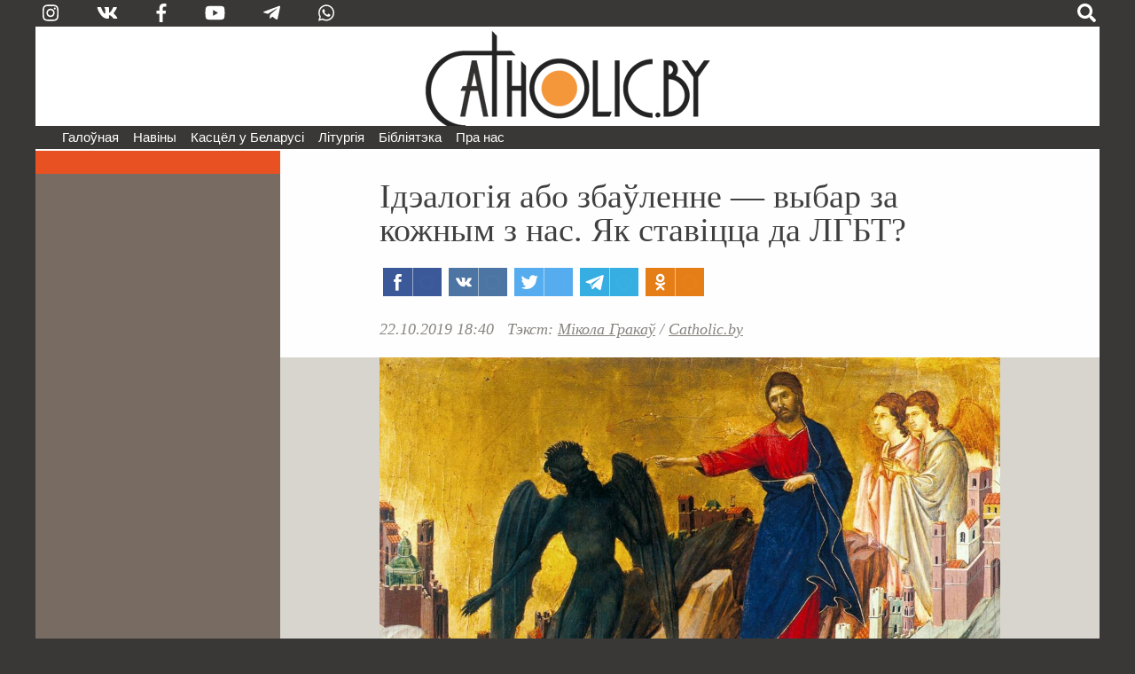

--- FILE ---
content_type: text/html; charset=utf-8
request_url: https://catholic.by/3/pub/auth/10576-idealogiya-abo-zba-lenne-vybar-za-kozhnym-z-nas
body_size: 55343
content:

<!DOCTYPE html>
<html lang="be-by" dir="ltr">
<head>
	<meta name="viewport" content="width=device-width, initial-scale=0.95, maximum-scale=3.0, user-scalable=yes">
	<meta name="HandheldFriendly" content="true" />
	<meta name="MobileOptimized" content="width" />
	<meta name="apple-mobile-web-app-capable" content="YES" />

	<link rel="apple-touch-icon" sizes="57x57" href="/3/templates/catholic/img/icons/icon-57.png" />
	<link rel="apple-touch-icon" sizes="60x60" href="/3/templates/catholic/img/icons/icon-60.png" />
	<link rel="apple-touch-icon" sizes="72x72" href="/3/templates/catholic/img/icons/icon-72.png" />
	<link rel="apple-touch-icon" sizes="76x76" href="/3/templates/catholic/img/icons/icon-76.png" />
	<link rel="apple-touch-icon" sizes="114x114" href="/3/templates/catholic/img/icons/icon-114.png" />
	<link rel="apple-touch-icon" sizes="120x120" href="/3/templates/catholic/img/icons/icon-120.png" />
	<link rel="apple-touch-icon" sizes="144x144" href="/3/templates/catholic/img/icons/icon-144.png" />
	<link rel="apple-touch-icon" sizes="152x152" href="/3/templates/catholic/img/icons/icon-152.png" />
	<link rel="icon" type="image/png" sizes="32x32" href="/3/templates/catholic/img/icons/icon-32.png" />
	<link rel="icon" type="image/png" sizes="96x96" href="/3/templates/catholic/img/icons/icon-96.png" />
	<link rel="icon" type="image/png" sizes="128x128" href="/3/templates/catholic/img/icons/icon-128.png" />
	<link rel="icon" type="image/png" sizes="196x196" href="/3/templates/catholic/img/icons/icon-196.png" />

		
	<meta charset="utf-8" />
	<base href="https://catholic.by/3/pub/auth/10576-idealogiya-abo-zba-lenne-vybar-za-kozhnym-z-nas" />
	<meta name="keywords" content="Касцел Царква каталіцтва святыя святыні храмы санктуарыі навіны Ватыкан дыяцэзіі" />
	<meta name="vk:title" content="Ідэалогія або збаўленне — выбар за кожным з нас. Як ставіцца да ЛГБТ?" />
	<meta name="vk:description" content="Шляхам Касцёла з’яўляецца чалавек, казаў святы Ян Павел ІІ, успамін якога адзначаецца 22 кастрычніка. Таму Касцёл сёння, як і ў мінулыя часы, рашуча выступае супраць кожнай ідэалогіі, якая імкнецца знішчыць чалавека або нейкім чынам яму пашкодзіць." />
	<meta name="vk:image" content="https://catholic.by/3/images/news/2019/10/2019-10-22-temptation-duccio.jpg" />
	<meta name="twitter:title" content="Ідэалогія або збаўленне — выбар за кожным з нас. Як ставіцца да ЛГБТ?" />
	<meta name="twitter:description" content="Шляхам Касцёла з’яўляецца чалавек, казаў святы Ян Павел ІІ, успамін якога адзначаецца 22 кастрычніка. Таму Касцёл сёння, як і ў мінулыя часы, рашуча выступае супраць кожнай ідэалогіі, якая імкнецца знішчыць чалавека або нейкім чынам яму пашкодзіць." />
	<meta name="twitter:image" content="https://catholic.by/3/images/news/2019/10/2019-10-22-temptation-duccio.jpg" />
	<meta property="og:title" content="Ідэалогія або збаўленне — выбар за кожным з нас. Як ставіцца да ЛГБТ?" />
	<meta property="og:description" content="Шляхам Касцёла з’яўляецца чалавек, казаў святы Ян Павел ІІ, успамін якога адзначаецца 22 кастрычніка. Таму Касцёл сёння, як і ў мінулыя часы, рашуча выступае супраць кожнай ідэалогіі, якая імкнецца знішчыць чалавека або нейкім чынам яму пашкодзіць." />
	<meta property="og:image" content="https://catholic.by/3/images/news/2019/10/2019-10-22-temptation-duccio.jpg" />
	<meta property="og:type" content="article" />
	<meta name="description" content="Шляхам Касцёла з’яўляецца чалавек, казаў святы Ян Павел ІІ, успамін якога адзначаецца 22 кастрычніка. Таму Касцёл сёння, як і ў мінулыя часы, рашуча выступае супраць кожнай ідэалогіі, якая імкнецца знішчыць чалавека або нейкім чынам яму пашкодзіць." />
	<meta name="generator" content="jo-ho-ho" />
	<title>Catholic.by - Ідэалогія або збаўленне — выбар за кожным з нас. Як ставіцца да ЛГБТ?</title>
	<link href="/3/templates/catholic/favicon.ico" rel="shortcut icon" type="image/vnd.microsoft.icon" />
	<link href="/3/templates/catholic/css/all-styles19.css" rel="stylesheet" />
	<link href="/3/templates/catholic/css/sp-styles18.css" rel="stylesheet" />
	<link href="/3/templates/catholic/css/scrollprogress.css" rel="stylesheet" media="screen" />
	<link href="/3/templates/catholic/css/print.css" rel="stylesheet" media="print" />
	<link href="/3/media/jui/css/chosen.css?fff0ee3919c94ae5e7c702d09ae783b5" rel="stylesheet" />
	<link href="/3/media/com_finder/css/finder.css?fff0ee3919c94ae5e7c702d09ae783b5" rel="stylesheet" />
	<script type="application/json" class="joomla-script-options new">{"csrf.token":"859558ba3c88bfaabd10269e13342d57","system.paths":{"root":"\/3","base":"\/3"}}</script>
	<script src="https://ajax.googleapis.com/ajax/libs/jquery/2.2.4/jquery.min.js"></script>
	<script src="/3/templates/catholic/js/bootstrap.js"></script>
	<script src="/3/templates/catholic/js/scrollprogress.js"></script>
	<script src="/3/templates/catholic/js/scrollup.js"></script>
	<script src="https://use.fontawesome.com/releases/v5.0.8/js/all.js"></script>
	<script src="/3/media/jui/js/chosen.jquery.min.js?fff0ee3919c94ae5e7c702d09ae783b5"></script>
	<script src="/3/media/jui/js/jquery.autocomplete.min.js?fff0ee3919c94ae5e7c702d09ae783b5"></script>
	<script>

	jQuery(function ($) {
		initChosen();
		$("body").on("subform-row-add", initChosen);

		function initChosen(event, container)
		{
			container = container || document;
			$(container).find(".advancedSelect").chosen({"disable_search_threshold":10,"search_contains":true,"allow_single_deselect":true,"placeholder_text_multiple":"Type or select some options","placeholder_text_single":"\u0410\u0431\u044f\u0440\u044b\u0446\u0435 \u043e\u043f\u0446\u044b\u044e","no_results_text":"\u041d\u044f\u043c\u0430 \u0432\u044b\u043d\u0456\u043a\u0430\u045e"});
		}
	});
	
jQuery(document).ready(function() {
	var value, searchword = jQuery('#mod-finder-searchword109');

		// Get the current value.
		value = searchword.val();

		// If the current value equals the default value, clear it.
		searchword.on('focus', function ()
		{
			var el = jQuery(this);

			if (el.val() === 'Пошук  .  .  .  .  .  .  .  .  .  .  .  .  .  .  .  .  .  .  .  .')
			{
				el.val('');
			}
		});

		// If the current value is empty, set the previous value.
		searchword.on('blur', function ()
		{
			var el = jQuery(this);

			if (!el.val())
			{
				el.val(value);
			}
		});

		jQuery('#mod-finder-searchform109').on('submit', function (e)
		{
			e.stopPropagation();
			var advanced = jQuery('#mod-finder-advanced109');

			// Disable select boxes with no value selected.
			if (advanced.length)
			{
				advanced.find('select').each(function (index, el)
				{
					var el = jQuery(el);

					if (!el.val())
					{
						el.attr('disabled', 'disabled');
					}
				});
			}
		});
	var suggest = jQuery('#mod-finder-searchword109').autocomplete({
		serviceUrl: '/3/component/finder/?task=suggestions.suggest&amp;format=json&amp;tmpl=component',
		paramName: 'q',
		minChars: 1,
		maxHeight: 400,
		width: 300,
		zIndex: 9999,
		deferRequestBy: 500
	});});
	</script>


	

<!-- Global site tag (gtag.js) - Google Analytics -->
<script async src="https://www.googletagmanager.com/gtag/js?id=G-QQGSKLVZ1J"></script>
<script>
  window.dataLayer = window.dataLayer || [];
  function gtag(){dataLayer.push(arguments);}
  gtag('js', new Date());

  gtag('config', 'G-QQGSKLVZ1J');
</script>




</head>
	
<body class="sp sp-article">


	
<div id="exterier">

<div id="extleft"><div id="extmenu">
	<ul class="nav menu mod-list">
<li class="item-101 default current active deeper"><a href="/3/" >Галоўная</a><ul class="nav-child unstyled small"><li class="item-124"><a href="/3/news/announcements" >Анонсы</a></li><li class="item-126 divider"><span class="separator ">divider</span>
</li><li class="item-125"><a href="/3/news/belarus" >Беларусь</a></li><li class="item-132"><a href="/3/news/vatican" >Ватыкан</a></li><li class="item-133"><a href="/3/news/world" >Замежжа</a></li><li class="item-139 divider"><span class="separator ">divider2</span>
</li></ul></li><li class="item-258 divider deeper parent"><span class="separator ">Навіны</span>
<ul class="nav-child unstyled small"><li class="item-254"><a href="https://catholicminsk.by/" target="_blank" rel="noopener noreferrer">Мінска-Магілёўская архідыяцэзія</a></li><li class="item-255"><a href="https://grodnensis.by/" target="_blank" rel="noopener noreferrer">Гродзенская дыяцэзія</a></li><li class="item-256"><a href="https://catholicnews.by/" target="_blank" rel="noopener noreferrer">Віцебская дыяцэзія</a></li><li class="item-257"><a href="http://pcd.by/" target="_blank" rel="noopener noreferrer">Пінская дыяцэзія</a></li></ul></li><li class="item-136 divider deeper parent"><span class="separator ">Касцёл у Беларусі</span>
<ul class="nav-child unstyled small"><li class="item-143"><a href="/3/kasciol/dioceses" >Дыяцэзіі</a></li><li class="item-146"><a href="/3/kasciol/conference" >Канферэнцыя Каталіцкіх Біскупаў Беларусі</a></li><li class="item-147"><a href="/3/kasciol/nuntiature" >Апостальская Нунцыятура ў РБ</a></li><li class="item-153 divider"><span class="separator ">divider3</span>
</li><li class="item-148"><a href="/3/kasciol/education" >Навучальныя ўстановы</a></li><li class="item-252"><a href="/3/kasciol/sud" >Касцёльны суд</a></li><li class="item-149"><a href="/3/kasciol/monks" >Манаскія супольнасці</a></li><li class="item-150"><a href="/3/kasciol/community" >Рухі і супольнасці</a></li><li class="item-151"><a href="/3/kasciol/charity" >Дабрачынныя арганізацыі</a></li><li class="item-154 divider"><span class="separator ">divider4</span>
</li><li class="item-233"><a href="/3/kasciol/history" >Гісторыя Касцёла ў Беларусі</a></li><li class="item-230"><a href="/3/kasciol/sanctuarium" >Санктуарыі</a></li><li class="item-232 divider"><span class="separator ">divider5</span>
</li><li class="item-152"><a href="/3/kasciol/mass-media" >СМІ і выдавецтвы</a></li><li class="item-155"><a href="/3/kasciol/pressoffice" >Прэс-сакратар</a></li></ul></li><li class="item-135 divider deeper parent"><span class="separator ">Літургія</span>
<ul class="nav-child unstyled small"><li class="item-205"><a href="/3/liturgy/feasts" >Урачыстасці і святы</a></li><li class="item-157"><a href="/3/liturgy/lit-calendar" >Літургічны каляндар</a></li><li class="item-158 parent"><a href="/3/liturgy/lectionary" >Лекцыянарый</a></li><li class="item-250"><a href="http://lh.catholic.by" target="_blank" rel="noopener noreferrer">Літургія гадзінаў</a></li><li class="item-159 parent"><a href="/3/liturgy/for-liturgy" >Матэрыялы для літургіі</a></li><li class="item-163"><a href="/3/liturgy/liturgical-books" >Агульныя ўводзіны да літургічных кніг</a></li><li class="item-204"><a href="/3/liturgy/saints" >Святыя</a></li></ul></li><li class="item-104 divider deeper parent"><span class="separator ">Бібліятэка</span>
<ul class="nav-child unstyled small"><li class="item-165 parent"><a href="/3/lib/bible" >Святое Пісанне</a></li><li class="item-166 parent"><a href="/3/lib/documents" >Афіцыйныя дакументы</a></li><li class="item-224"><a href="/3/lib/homilies" >Гаміліі іерархаў</a></li><li class="item-170"><a href="/3/lib/pray" >Малітоўнік</a></li><li class="item-172"><a href="/2/conference/credo.html" target="_blank" rel="noopener noreferrer">Матэрыялы для катэхетаў</a></li><li class="item-237 parent"><a href="/3/lib/svyataram" >Святарам</a></li><li class="item-171"><a href="/3/lib/dictionary" >Слоўнік</a></li><li class="item-249"><a href="https://www.youtube.com/user/catholicby/playlists" target="_blank" rel="noopener noreferrer">Відэа</a></li></ul></li><li class="item-137 divider deeper parent"><span class="separator ">Пра нас</span>
<ul class="nav-child unstyled small"><li class="item-174"><a href="/3/aboutus/editoring" >Рэдакцыя</a></li><li class="item-175"><a href="/3/aboutus/contact" >Кантакты</a></li><li class="item-222 divider"><span class="separator ">divider6</span>
</li><li class="item-221"><a href="/3/aboutus/terms" >Умовы выкарыстання матэрыялаў</a></li></ul></li></ul>

</div></div>

<div id="extright">&nbsp;</div>

<div id="page">

<script>
function langsOn() {
	document.getElementById('modalwraper').style.display = 'block';
	document.getElementById('smartlangs').style.display = 'block';
}
function searchOn() {
	document.getElementById('modalwraper').style.display = 'block';
	document.getElementById('smartsearch').style.display = 'block';
	document.getElementById('mod-finder-searchword109').focus();
}
function modalOff() {
	document.getElementById('modalwraper').style.display = 'none';
	document.getElementById('smartlangs').style.display = 'none';
	document.getElementById('smartsearch').style.display = 'none';
}
</script>

<div id="modalwraper" onClick="modalOff();"></div>

<div id="smartsearch">
	<div id="smartclose" onClick="modalOff();"><span class="fas fa-times"></span></div>
	<div id="smartsearchwraper">
	<div id="smartsearhform">
		<div>Пошук</div>
		
<form id="mod-finder-searchform109" action="/3/search" method="get" class="form-search">
	<div class="finder">
		<label for="mod-finder-searchword109" class="element-invisible finder">Пошук </label><input type="text" name="q" id="mod-finder-searchword109" class="search-query input-medium" size="25" value="" placeholder="Пошук  .  .  .  .  .  .  .  .  .  .  .  .  .  .  .  .  .  .  .  ."/><button class="btn btn-primary  finder" type="submit" title="Шукаць"><span class="xicon-search xicon-white fas fa-search"></span><!--Шукаць--></button>
							</div>
</form>

	</div>
	</div>
</div>

<div id="smartlangs">
	<div id="smartclose" onClick="modalOff();"><span class="fas fa-times"></span></div>
	<div id="smartlangswraper">
		<a href="/" class="smartlangsitem">Беларуская</a>
		<a href="http://rusnews.catholic.by" class="smartlangsitem">Русский</a>
		<!--<a href="/2/pl/" class="smartlangsitem">Polski</a>-->
		<!--<a href="/2/en/" class="smartlangsitem">English</a>-->
	</div>
</div>

<div id="header">
	<div id="hdrsearch">

		<div id="hdrsoc-func">
			<span class="icon right" onClick="searchOn();"><span class="fas fa-search"></span></span>
			
		</div>
		<div id="hdrsoc0">
			<a class="icon vk" href="https://www.instagram.com/catholic.by" target="_blank"><span class="fab fa-instagram"></span></a>
			<a class="icon" href="https://vk.com/catholicby" target="_blank"><span class="fab fa-vk"></span></a>
			<a class="icon" href="https://www.facebook.com/catholic.by" target="_blank"><span class="fab fa-facebook-f" style="xfont-size: 0.9em"></span></a>
						<a class="icon" href="https://www.youtube.com/catholicby" target="_blank"><span class="fab fa-youtube"></span></a>
			<a class="icon" href="https://t.me/catholicby" target="_blank"><span class="fab fa-telegram-plane"></span></a>
			<a class="icon" href="https://www.whatsapp.com/channel/0029Va5OCNiLikgF3nHrLO43" target="_blank"><span class="fab fa-whatsapp"></span></a>
		</div>

		<div id="hdrcopy">&nbsp;&nbsp;&nbsp;•&nbsp;&nbsp;</div>
		<div id="hdrcontacts"><!--<span class="cont1">info@catholic.by</span> <span class="cont2">&nbsp;&nbsp; +375 (25) 537-50-43</span><span class="cont3"> &nbsp;&nbsp; г. Мінск, вул. Кальцова 153</span>--></div>
	</div>
	<div id="hdrlogo">
		<div id="splogoimg"><a href="/" title="На галоўную"></a></div>
	</div>
	
<div id="hdrmenu">
<div id="navigation" class="navbar navbar-inverse">
	<button type="button" class="navbar-toggle"  data-toggle="collapse" data-target="#toolbar">
		<span class="fas fa-bars"></span>
<!--		<span class="mmenubar"></span> -->
	</button>

	<div id="toolbar" class="navbar-collapse collapse">
		<div id="smartSocMenu">
			<a class="icon" href="https://vk.com/catholicby" target="_blank"><span class="fab fa-vk"></span></a>
			<a class="icon" href="https://www.facebook.com/catholic.by" target="_blank"><span class="fab fa-facebook-f" style="xfont-size: 0.9em"></span></a>
			<a class="icon" href="https://www.instagram.com/catholic.by" target="_blank"><span class="fab fa-instagram"></span></a>
						<a class="icon" href="https://www.youtube.com/catholicby" target="_blank"><span class="fab fa-youtube"></span></a>
			<a class="icon" href="https://t.me/catholicby" target="_blank"><span class="fab fa-telegram-plane"></span></a>
			<a class="icon" href="https://www.whatsapp.com/channel/0029Va5OCNiLikgF3nHrLO43" target="_blank"><span class="fab fa-whatsapp"></span></a>
		</div>
		<ul class="nav menu mod-list">
<li class="item-101 default current active deeper"><a href="/3/" >Галоўная</a><ul class="nav-child unstyled small"><li class="item-124"><a href="/3/news/announcements" >Анонсы</a></li><li class="item-126 divider"><span class="separator ">divider</span>
</li><li class="item-125"><a href="/3/news/belarus" >Беларусь</a></li><li class="item-132"><a href="/3/news/vatican" >Ватыкан</a></li><li class="item-133"><a href="/3/news/world" >Замежжа</a></li><li class="item-139 divider"><span class="separator ">divider2</span>
</li></ul></li><li class="item-258 divider deeper parent"><span class="separator ">Навіны</span>
<ul class="nav-child unstyled small"><li class="item-254"><a href="https://catholicminsk.by/" target="_blank" rel="noopener noreferrer">Мінска-Магілёўская архідыяцэзія</a></li><li class="item-255"><a href="https://grodnensis.by/" target="_blank" rel="noopener noreferrer">Гродзенская дыяцэзія</a></li><li class="item-256"><a href="https://catholicnews.by/" target="_blank" rel="noopener noreferrer">Віцебская дыяцэзія</a></li><li class="item-257"><a href="http://pcd.by/" target="_blank" rel="noopener noreferrer">Пінская дыяцэзія</a></li></ul></li><li class="item-136 divider deeper parent"><span class="separator ">Касцёл у Беларусі</span>
<ul class="nav-child unstyled small"><li class="item-143"><a href="/3/kasciol/dioceses" >Дыяцэзіі</a></li><li class="item-146"><a href="/3/kasciol/conference" >Канферэнцыя Каталіцкіх Біскупаў Беларусі</a></li><li class="item-147"><a href="/3/kasciol/nuntiature" >Апостальская Нунцыятура ў РБ</a></li><li class="item-153 divider"><span class="separator ">divider3</span>
</li><li class="item-148"><a href="/3/kasciol/education" >Навучальныя ўстановы</a></li><li class="item-252"><a href="/3/kasciol/sud" >Касцёльны суд</a></li><li class="item-149"><a href="/3/kasciol/monks" >Манаскія супольнасці</a></li><li class="item-150"><a href="/3/kasciol/community" >Рухі і супольнасці</a></li><li class="item-151"><a href="/3/kasciol/charity" >Дабрачынныя арганізацыі</a></li><li class="item-154 divider"><span class="separator ">divider4</span>
</li><li class="item-233"><a href="/3/kasciol/history" >Гісторыя Касцёла ў Беларусі</a></li><li class="item-230"><a href="/3/kasciol/sanctuarium" >Санктуарыі</a></li><li class="item-232 divider"><span class="separator ">divider5</span>
</li><li class="item-152"><a href="/3/kasciol/mass-media" >СМІ і выдавецтвы</a></li><li class="item-155"><a href="/3/kasciol/pressoffice" >Прэс-сакратар</a></li></ul></li><li class="item-135 divider deeper parent"><span class="separator ">Літургія</span>
<ul class="nav-child unstyled small"><li class="item-205"><a href="/3/liturgy/feasts" >Урачыстасці і святы</a></li><li class="item-157"><a href="/3/liturgy/lit-calendar" >Літургічны каляндар</a></li><li class="item-158 parent"><a href="/3/liturgy/lectionary" >Лекцыянарый</a></li><li class="item-250"><a href="http://lh.catholic.by" target="_blank" rel="noopener noreferrer">Літургія гадзінаў</a></li><li class="item-159 parent"><a href="/3/liturgy/for-liturgy" >Матэрыялы для літургіі</a></li><li class="item-163"><a href="/3/liturgy/liturgical-books" >Агульныя ўводзіны да літургічных кніг</a></li><li class="item-204"><a href="/3/liturgy/saints" >Святыя</a></li></ul></li><li class="item-104 divider deeper parent"><span class="separator ">Бібліятэка</span>
<ul class="nav-child unstyled small"><li class="item-165 parent"><a href="/3/lib/bible" >Святое Пісанне</a></li><li class="item-166 parent"><a href="/3/lib/documents" >Афіцыйныя дакументы</a></li><li class="item-224"><a href="/3/lib/homilies" >Гаміліі іерархаў</a></li><li class="item-170"><a href="/3/lib/pray" >Малітоўнік</a></li><li class="item-172"><a href="/2/conference/credo.html" target="_blank" rel="noopener noreferrer">Матэрыялы для катэхетаў</a></li><li class="item-237 parent"><a href="/3/lib/svyataram" >Святарам</a></li><li class="item-171"><a href="/3/lib/dictionary" >Слоўнік</a></li><li class="item-249"><a href="https://www.youtube.com/user/catholicby/playlists" target="_blank" rel="noopener noreferrer">Відэа</a></li></ul></li><li class="item-137 divider deeper parent"><span class="separator ">Пра нас</span>
<ul class="nav-child unstyled small"><li class="item-174"><a href="/3/aboutus/editoring" >Рэдакцыя</a></li><li class="item-175"><a href="/3/aboutus/contact" >Кантакты</a></li><li class="item-222 divider"><span class="separator ">divider6</span>
</li><li class="item-221"><a href="/3/aboutus/terms" >Умовы выкарыстання матэрыялаў</a></li></ul></li></ul>

	</div>
</div>
</div>


</div>



<div id="actBtn">
	<div id="actBtnSendNews"><a href="/3/news/sendnews">дашлі навіну</a></div>
	<div id="actBtnDonate"><a href="/3/donate">ахвяраваць</a></div>
</div>



<div id="pagewraper">

<div id="centerwraper">
<div id="content">


<div id="system-message-container">
	</div>

﻿
<div class="item-page" itemscope itemtype="https://schema.org/Article">
	<meta itemprop="inLanguage" content="be-BY" />
	
		
			<div class="page-header">
					<h1 itemprop="headline">
				Ідэалогія або збаўленне — выбар за кожным з нас. Як ставіцца да ЛГБТ?			</h1>
									</div>
	

	<script async src="https://usocial.pro/usocial/usocial.js?v=6.1.3.1" data-script="usocial" charset="utf-8"></script>
		<div class="artsocialtop">
		<div class="uSocial-Share" data-pid="731fbbf7b0491e4f4cdf4b28c8609efa" data-type="share" data-options="rect,style1,default,absolute,horizontal,size32,eachCounter1,counter0" data-social="fb,vk,twi,telegram,ok" data-mobile="vi,wa"></div>
		</div>


<div class="date-author">
	<span class="artdate">22.10.2019 18:40</span> &nbsp;		<span class="artauthor">
		<span class="artauthorItem">Тэкст: <a href="/3/authors/22">Мікола Гракаў</a></span> / <span class="artauthorItem"><a href="/">Catholic.by</a></span>		
		</span> 
</div>

	
				
								<div itemprop="articleBody" class="article">
			<img class="imgcenter" src="/3/images/news/2019/10/2019-10-22-temptation-duccio.jpg" /><p></p>
<p><strong>Шляхам Касцёла з’яўляецца чалавек, казаў святы Ян Павел ІІ, успамін якога адзначаецца 22 кастрычніка. Таму Касцёл сёння, як і ў мінулыя часы, рашуча выступае супраць кожнай ідэалогіі, якая імкнецца знішчыць чалавека або нейкім чынам яму пашкодзіць.</strong></p>
 
<p>…Ішоў 1937 год. У Германіі напоўніцу набіраў сілу нацызм — страшэнная нялюдская ідэалогія. Прарочым вокам папа Пій ХІ, а таксама ягоныя паплечнікі, сярод якіх быў і яго наступнік на пасадзе святога Пятра кардынал Эўджэніё Пачэллі — будучы папа Пій ХІІ, — прадбачылі, да якіх знішчальных наступстваў можа прывесці нацысцкая ідэлогія. З вялікай занепакоенасцю Святы Айцец у сваёй энцыкліцы, якая па-нямецку так і называлася — <em>Mit brennender Sorge</em> — імкнуўся папярэдзіць усё чалавецтва пра тое, што нацызм як ідэалогія «скажае задуманы і створаны Богам свет».</p>
<p><span class="vrezka_line">Гісторыя коштам мільёнаў нявінна загубленых у імя нялюдскай нацысцкай ідэалогіі чалавечых жыццяў пацвердзіла справядлівасць заклапочанасці папы Пія ХІ.</span></p>
<p>Сёння кожны нармальны немец адчувае асабісты сорам і боль, успамінаючы тыя ганебныя старонкі гісторыі свайго народа, звязаныя з імем дыктатара, якім у юбілейную 75-ю гадавіну вызвалення нашай Бацькаўшчыны ад той чумы не хочацца нават пэцкаць вуснаў. Але ж у тыя часы многім у Германіі здавалася, што нацызм дасць нямецкаму народу сапраўдную веліч і ўздым.</p>
<div class="imgcenter"><img   src="/3/images/news/2019/10/2019-10-22-wdghku.jpg" /><div class="imgcaption">Папа Пій ХІ, будучы папа Пій ХІІ (злева) і тытульны ліст энцыклікі з асуджэннем нацызму. Фотакалаж: gloria.tv</div></div><p></p>
<p>Чалавеку ўласціва памыляцца. Мы часам прымаем за дабро тое, што насамрэч нам шкодзіць. Узяць хоць бы алкаголь. Віно — той напой, у якім Хрыстус пакінуў на вечныя часы знак Новага Запавету, — становіцца атрутай для чалавека, які трапляе ад яго ў залежнасць.</p>
<p>За кілішкам у фешэнебельным рэстаране або модным бары мала хто думае пра магчымыя наступствы, да якіх можа прывесці рэгулярная выпіўка. Трапіць у залежнасць адносна лёгка, а выйсці з гэтай пасткі ўдаецца адзінкам. Разумеючы згубныя наступствы ўжывання алкаголю для паасобных людзей і ўсяго грамадства, сёння дзяржава ўводзіць абмежаванні на рэкламу алкагольнай прадукцыі і забарону яе продажу непаўнагадовым. Можа, і знойдзецца хтосьці нязгодны з такімі мерамі, але пераважная большасць людзей прызнае іх слушнымі і неабходнымі.</p>
<p>Але не ўсе разумеюць (ці не хочуць разумець), калі сёння Касцёл і шэраг грамадскіх аб’яднанняў <a href="/3/news/belarus/10437-kastsjol-padtrymlivae-zbor-podpisa-pad-zvarotam-da-prezidenta-abaronu-tradytsyjnaj-syam-i">гавораць пра небяспеку пашырэння гендарнай ідэалогіі</a>, прапануючы абмежаваць прапаганду такога спрэчнага з Божай задумай стылю жыцця. Прычым, як паказваюць слоўныя баталіі ў сацыяльных сетках, незразуменне існуе з абодвух бакоў: як тых, хто незадаволены такой пазіцыяй Касцёла і прасямейных арганізацый, так і тых, хто з гэтымі незадаволенымі жорстка палемізуе.</p>
<p>Гаворка ідзе менавіта пра недапушчальнасць прапаганды пэўнай ідэалогіі, а не пра абмежаванне грамадзянскіх правоў ці пра стыгматызацыю той ці іншай групы насельніцтва.</p>
<p><span class="vrezka_line">У ХХІ стагоддзі Касцёл з вялікай заклапочанасцю імкнецца папярэдзіць чалавецтва пра небяспеку новай знішчальнай ідэалогіі, якая зноў «скажае задуманы і створаны Богам свет» і падрывае асновы існавання чалавечага роду.</span></p>
<p>Падобна нацысцкай заразе, гэтая ідэалогія таксама навязваецца пад узнёслымі лозунгамі барацьбы за правы чалавека, хоць насамрэч імкнецца пазбавіць чалавека самага асноўнага яго права, гарантаванага ўсімі міжнароднымі і нацыянальнымі законамі, — права на жыццё.</p>
<img class="imgcenter" src="/3/images/news/2019/10/2019-10-22-6936_43430_2decd0eb90.jpg" /><p></p>
<p>Тыя, хто жадае навязаць гендарныя погляды нашаму грамадству, перадусім моладзі, не спыняюцца перад выкарыстаннем любых сродкаў. Яны не саромеюцца маніпуляваць нават такімі святымі пачуццямі, як бацькоўская любоў і гуманізм. Сутнасць такіх маніпуляцый у тым, што, маўляў, Касцёл і прасямейныя арганізацыі «імкнуцца пакрыўдзіць» тых, хто і так пакрыўджаны.</p>
<p>Вядома, забарона рэкламы алкаголю не дапаможа алкаголіку вярнуцца да цвярозага жыцця. Але гэтая мера дапаможа камусьці не трапіць у згубную залежнасць. Магчыма, параўноўваць адхіленні ў арыентацыі з залежнасцю не зусім слушна, хоць псіхолагі і кажуць пра пэўнае падабенства гэтых з’яваў, аднак духоўныя наступствы аднаго і другога практычна аднолькавыя: разбурэнне маральнай асобы і пагроза збаўленню.</p>
<p><span class="vrezka_line">Што ж рабіць тым, хто мае так званую «нетрадыцыйную арыентацыю», і іх блізкім? Перадусім ведаць, што Бог іх любіць і што Касцёл заўсёды быў, ёсць і будзе іх першым абаронцам у духоўным змаганні з сіламі зла.</span></p>
<p>Духоўныя праблемы канкрэтных людзей, з чым бы яны ні былі звязаныя, — гэта заўсёды справа глыбока асабістая, якая патрабуе індывідуальнага падыходу і грунтоўнай духоўнай дапамогі. Кожны святар і нават кожны вернік абавязаны па меры сваіх сіл і магчымасцяў такую дапамогу аказваць.</p>
<p>Абсалютна недапушчальным з’яўляецца ўсялякае цкаванне чалавека, які трапіў у бяду, нават калі ён выклікае ў нас не самыя прыемныя эмоцыі, як, скажам, той, у кім вобраз і падабенства Божае моцна разбурыў алкаголь. Катэхізіс вучыць нас, хрысціянаў, настаўляць грэшнікаў і вучыць тых, хто не ведае, але заўсёды рабіць гэта далікатна і з любоўю. Разам з тым мы як вучні Езуса Хрыста ў імя абвешчанай Ім Божай Праўды не маем маральнага права дазваляць грашыць, а тым больш хваліць ці замоўчваць грэх.</p>
<p><span class="vrezka_line">Пры гэтым у духу настаўленняў святога апостала Паўла і выказванняў Святога Айца Францішка трэба з пакораю памятаць, што кожны з нас з’яўляецца грэшнікам, таму ніякае ўзвелічэнне адных людзей над іншымі не мае пад сабою ніякіх рэальных падставаў.</span></p>
<p>Выступаючы супраць нейкай ідэалогіі, Касцёл і хрысціяне не выступаюць супраць людзей.</p>
<div class="imgcenter"><img   src="/3/images/news/2019/10/2019-10-22-triumph-of-christianity.jpg" /><div class="imgcaption">Ілюстрацыйная выява: pinterest.com</div></div><p></p>
<p>Наш абавязак у тым, каб змагацца са злом (перадусім у сабе), а не з тымі, хто гэтаму злу паддаўся. Інакш мы рызыкуем паўтарыць грэх сумнавядомай інквізіцыі і ператварыць абвешчаную Хрыстом праўду аб бязмежнай Божай міласэрнасці і любові ў паляванне на ведзьмаў, у мёртвую ідэалогію, якая насамрэч нічога супольнага з Евангеллем не мае.</p>
<p><span class="vrezka_quotes">«Бо нашая барацьба не супраць крыві і цела, але супраць панаванняў, супраць уладаў, супраць гаспадароў цемры гэтага свету, супраць нябесных духаў злосці»,</span> — кажа Эфесцам і ўсім сучасным хрысціянам святы апостал Павел (<em>Эф</em> 6, 12).</p>
<p>Няхай жа ніводзін чалавек не адчувае сябе нялюбым або нявартым любові. Няхай ніякая ідэалогія, нават на першы погляд самая справядлівая і гуманная, ніколі не падменіць сабою жывой веры. Таму што шлях Касцёла — гэта чалавек, вызвалены ад граху і смерці адзіным для ўсіх Адкупіцелем.</p>
<div class="imgcenter"><img   src="/3/images/news/2019/10/2019-10-22-seghwrtjn.jpg" /><div class="imgcaption">Ілюстрацыйная выява: pinterest.com</div></div><p></p>
<p><em>***</em></p>
<p><em>Меркаванні, выказаныя ў аўтарскіх матэрыялах, не з'яўляюцца афіцыйным вучэннем Касцёла і могуць не адлюстроўваць пазіцыі ККББ па закранутых пытаннях.</em></p>	</div>

<div class="clr"></div>
<div class=date-author><span class="artdate">Абноўлена 28.02.2020 10:33</span></div>

													
			


				<ul class="tags inline">
				
															<li class="tag-1207 tag-list0" itemprop="keywords">
					<a href="/3/tags/palyavanne-na-vedzmau" class="label label-info">
		
						#Паляванне на ведзьмаў (2)					</a>
				</li>
							
															<li class="tag-655 tag-list1" itemprop="keywords">
					<a href="/3/tags/lgbt" class="label label-info">
		
						#ЛГБТ (14)					</a>
				</li>
							
															<li class="tag-580 tag-list2" itemprop="keywords">
					<a href="/3/tags/gomaseksualizm" class="label label-info">
		
						#Гомасексуалізм (26)					</a>
				</li>
							
															<li class="tag-1281 tag-list3" itemprop="keywords">
					<a href="/3/tags/gendarnaya-idealogiya" class="label label-info">
		
						#Гендарная ідэалогія (29)					</a>
				</li>
							
															<li class="tag-45 tag-list4" itemprop="keywords">
					<a href="/3/tags/satsyyalnae-vuchenne" class="label label-info">
		
						#Сацыяльнае вучэнне (49)					</a>
				</li>
							
															<li class="tag-743 tag-list5" itemprop="keywords">
					<a href="/3/tags/akhova-khrystsiyanskikh-kashtounastsej" class="label label-info">
		
						#Абарона хрысціянскіх каштоўнасцяў (102)					</a>
				</li>
							
															<li class="tag-40 tag-list6" itemprop="keywords">
					<a href="/3/tags/abarona-zhytstsya" class="label label-info">
		
						#Абарона жыцця (165)					</a>
				</li>
						</ul>
			

<div class="clr"></div>

		<div class="artsocialbottom">
		<div class="uSocial-Share" data-pid="f1daca9515000772706c4f786ffd9854" data-type="share" data-options="rect,style1,default,absolute,horizontal,size48,eachCounter1,counter0,nomobile" data-social="fb,vk,twi,telegram,ok"></div>
		</div>

<div class="terms">Пры выкарыстанні матэрыялаў Catholic.by спасылка абавязковая. Калі ласка, азнаёмцеся з <a href="/3/aboutus/terms">умовамі выкарыстання</a></div>

							</div>
	

<div class="custom"  >
	<p><a href="https://t.me/catholicby" target="_blank" rel="noopener noreferrer"><img src="/3/images/news/2020/11/telega-b.jpg" style="width: 100%;" /></a></p></div>


<div class="custom"  >
	<div id="payBtn" style="background: #e0e0e0; padding: 1em 1em 0em 1em; margin-top: 1em;">
<p style="text-align: center;">Дарагія чытачы! Catholic.by — некамерцыйны праект, існуе за кошт ахвяраванняў і дабрачыннай дапамогі. Мы просім падтрымаць нашу дзейнасць. Ці будзе наш партал існаваць далей, у значнай ступені залежыць ад вас. Шчыра дзякуем за ахвярнасць, молімся за ўсіх, хто нас падтрымлівае.</p>
<p style="text-align: center;"><button class="paybtn" onclick="document.getElementById('payBtn').style.display='none';document.getElementById('payForm').style.display='block';">Ахвяраваць</button></p>
</div>
<div id="payForm" style="display: none;">
<p>

<style>
	.moneySel {width: calc(100% - 2em); padding: 1em; background: #e0e0e0; text-align: center; padding-top: 0;}
	.sumItem1 {height: 40px; width: calc(16.6% - 0.17em - 2px); width: calc(100% - 1em - 2px); min-width: 100px; max-width: 200px; margin: 1px; display: inline-block; background: #ffffff; color: #000000; text-align: center; cursor: pointer; font-size: 1.3em; padding-top: 16px;}
	.sumItem1.active {background: #000000; color: #ffffff;}
	.sumItem1 input {background: #ffffff; color: #000000; text-align: center; border: none !important; width: 100%; padding: 0 !important; margin: 0; font-size: 0.9em; line-height: 1em;}
	.sumItem1 input:placeholder {font-size: 0.7em;}
	.sumItem1.active input {background: #000000; color: #ffffff;}
	.webpayForm {padding: 0; margin: 0; width: 100%; text-align: center;}
	.payBtn {margin: 1em 0 1em 0; display: inline !important;}
	.webpaylogo {width: 100%; padding-bottom: 0.5em;}
	.webpayicons {width: 100%; padding-top: 0.5em;}
	.paylinks {font-size: 0.85em; padding-bottom: 0.5em;}
	@media screen and (max-width: 820px) {
		.xsumItem {width: calc(33.33% - 0.34em - 2px);}
	}
	@media screen and (max-width: 620px) {
		.xsumItem {width: calc(50% - 0.5em - 2px);}
	}
	@media screen and (max-width: 400px) {
		.xsumItem {width: calc(100% - 1em - 2px);}
	}
	
</style>

<script src="https://catholic.by/3/ajax/JsHttpRequest/JsHttpRequest.js"></script>
<script>

function initPayFormFrame1() {
	if (window != window.top) {
		document.forms['webpay1'].target = "_blank";
	}
}

function setSum1(item, sum) {

	var req = new JsHttpRequest();
	req.onreadystatechange = function() {
		if(req.readyState == 4) {
			sig = req.responseText;
			document.forms['webpay1'].elements['wsb_signature'].value = sig;
		}
	}
	part = '1769322637431021169ODR-17693226370BYN' + sum;
	req.open(null, 'https://catholic.by/3/modules/mod_mc_webpay/sig-back.php?' + part, true);
	req.send();


	document.forms['webpay1'].elements['wsb_invoice_item_price[]'].value = sum;
	document.forms['webpay1'].elements['wsb_total'].value = sum;

	document.getElementById('payBtn1').disabled = (sum <= 0);
	
	if (item) {
		document.getElementById('otherSum1').value = '';
	} else {
		return;
	}
	
	var objs = document.getElementsByClassName('sumItem1');
	for (var i = 0; i < objs.length; i++) {
		obj = objs[i]; 

		if ((item == obj) && (!obj.classList.contains('active'))) {
			obj.classList.add('active');
		}

		if ((item != obj) && (obj.classList.contains('active'))) {
			obj.classList.remove('active');
		}
	}
}

</script>

<div class="moneySel">
	<a target="_blank" href="https://webpay.by"><img class="webpaylogo" src="https://catholic.by/3/modules/mod_mc_webpay/images/webpay-logo.png" /></a>

	<div class="sumItem1" onClick="setSum1(this, 5);">5 руб.</div>
	<div class="sumItem1 active" onClick="setSum1(this, 10);">10 руб.</div>
	<div class="sumItem1" onClick="setSum1(this, 25);">25 руб.</div>
	<div class="sumItem1" onClick="setSum1(this, 50);">50 руб.</div>
	<div class="sumItem1" onClick="setSum1(this, 100);">100 руб.</div>
	<div class="sumItem1" onClick="setSum1(this, 0);"><input id="otherSum1"
		type="text" value="" size="5" placeholder="Іншая сума"
		onChange="setSum1(null, this.value);" onkeyup="setSum1(null, this.value);"/></div>

<form class="webpayForm" name="webpay1" action="https://payment.webpay.by" method="post">
	<input type="hidden" name="*scart">
	<input type="hidden" name="wsb_version" value="2">
	<input type="hidden" name="wsb_language_id" value="russian">
	<input type="hidden" name="wsb_storeid" value="431021169">
	<input type="hidden" name="wsb_order_num" value="ODR-1769322637">
	<input type="hidden" name="wsb_test" value="0">
	<input type="hidden" name="wsb_currency_id" value="BYN">
	<input type="hidden" name="wsb_seed" value="1769322637">
	<input type="hidden" name="wsb_return_url" value="https://catholic.by/3/donate/payok">
	<input type="hidden" name="wsb_cancel_return_url" value="https://catholic.by/3/donate">
	<input type="hidden" name="wsb_invoice_item_name[]" value="Пожертвование">
	<input type="hidden" name="wsb_invoice_item_quantity[]" value="1">
	<input type="hidden" name="wsb_invoice_item_price[]" value="10" />
	<input type="hidden" name="wsb_total" value="10" />
	<input type="hidden" name="wsb_signature" value="9ac08ae28ad19d798e938edcfb48f6d11949b8d3">
	
	<button id="payBtn1" class="btn btn-primary payBtn" type="submit">Ахвяраваць</button>

	<div class="paylinks">
		<a href="https://catholic.by/3/donate/how-to-pay">Як адбываецца аплата</a>
		<!-- <a target="_blank" href="https://webpay.by">webpay.by</a> -->
	</div>
	<img class="webpayicons" src="https://catholic.by/3/modules/mod_mc_webpay/images/webpay-icons-min3.png" />

</form>
<script>initPayFormFrame1();</script>

	<div style="text-align: center; font-size: 0.8rem; line-height: 1rem; margin-top: 0.5rem;">
		Калі ў вас няма магчымасці карыстацца карткай, вы можаце ў любым банку пералічыць ахвяраванне на разліковы рахунак:<br>
		Мінска-Магілёўская архідыяцэзія Рымска-Каталіцкага Касцёла ў РБ<br> 
		р/с BY42 BPSB 3015 1030 8901 3933 0000<br>
		в ОАО 'БПС-СБЕРБАНК' БИК BPSBBY2X<br>
		УНП 101568363<br>
		Прызначэнне пляцяжа: ахвяраванне на сайт Catholic.by
	</div>

</div></p>
</div></div>

		 
<div id="page-stretch">. . . . . . . . . . . . . . . . . . . . . . . . . . . . . . . . . . . . . . . . . . . . . . . . . . . . . . . . . . . . . </div>  

<div class="clr"></div>

</div> <!-- #content -->
</div>

<div id="contleft">

<div id="newslineblock">
	<div class="locmenucurritem"></div>
	
</div>

</div> <!-- #contleft -->


</div>




<div id="footer">
	<img id="footerimg" src="/3/templates/catholic/img/footer.png" />

	<div class="ftrline"></div>
<!--	
	<div id="ftrtitle">&copy; Афіцыйны інтэрнэт-партал Каталіцкага Касцёла ў Беларусі</div>
	<div id="ftrcontact">info@catholic.by &nbsp;&nbsp; +375 (25) 537-50-43 &nbsp;&nbsp; г. Мінск, вул. Кальцова 153</div>
	<div id="ftrsearhform">
-->	
		
<!--
	</div>
-->	
	<div id="ftrsocial" style="margin-top: -1rem; margin-bottom: 1rem;">
		<a class="ftrsocbtn" id="ftrins" href="https://www.instagram.com/catholic.by/" target="_blank"><span class="fab fa-instagram"></span></a>
		<a class="ftrsocbtn" id="ftrvk" href="https://vk.com/catholicby" target="_blank"><span class="fab fab fa-vk"></span></a>
		<a class="ftrsocbtn" id="ftrfb" href="https://www.facebook.com/catholic.by" target="_blank"><span class="fab fa-facebook-f"></span></a>
		<a class="ftrsocbtn" id="ftryou" href="https://www.youtube.com/catholicby" target="_blank"><span class="fab fa-youtube"></span></a>
		<a class="ftrsocbtn" id="ftrtel" href="https://t.me/catholicby" target="_blank"><span class="fab fa-telegram-plane"></span></a>
		<a class="ftrsocbtn" id="ftrwa" href="https://www.whatsapp.com/channel/0029Va5OCNiLikgF3nHrLO43" target="_blank"><span class="fab fa-whatsapp"></span></a>
<!--		
		<a class="ftrsocbtn" id="ftrtwi" href="https://twitter.com/catholicby" target="_blank"><span class="fab fa-twitter"></span></a>
		<a class="ftrsocbtn" id="ftrvib" href="https://invite.viber.com/?g2=AQAOXMc2uTPVuEihyoT99V6X0QrPqWh%2BL4J%2FLCiEuhqBOMU4%2BuoCeDcvNsE25QX3" target="_blank"><span class="fab fa-viber"></span></a>
-->		
	</div>
	
	
	<div id="donateftr">
		<div class="offdata">
			<nobr>&copy; Мiнска-Магiлёўская</nobr> архiдыяцэзiя <nobr>Рымска-каталіцкага</nobr> Касцёла <nobr>ў Рэспубліцы Беларусь /</nobr><br>
			<nobr>УНП 101568363 /</nobr>
			<nobr>Рэспубліка Беларусь,</nobr> <nobr>г. Мінск, вул. Рэвалюцыйная, 1а /</nobr>
			<nobr>e-mail: <b>info@catholic.by</b> /</nobr>
			<!--<nobr>тэл.: <b>+375 (25) 537 5043</b> /</nobr>-->
			<nobr>працоўныя гадзіны: 10.00 – 18.00</nobr>
		</div>
		
		<div class="finance" style="padding: 1rem;">
			<a class="paybtn" href="/3/donate">Ахвяраваць</a>
			<a class="donatelogos" href="/3/donate"><img src="/3/modules/mod_mc_webpay/images/webpay-icons-min1.png" /></a>
		</div>
	</div>
	
	<div class="ftrdblline"></div>
	<div id="ftrmenu"><div id="ftrmenuwraper">
		<ul class="nav menu mod-list">
<li class="item-101 default current active deeper"><a href="/3/" >Галоўная</a><ul class="nav-child unstyled small"><li class="item-124"><a href="/3/news/announcements" >Анонсы</a></li><li class="item-126 divider"><span class="separator ">divider</span>
</li><li class="item-125"><a href="/3/news/belarus" >Беларусь</a></li><li class="item-132"><a href="/3/news/vatican" >Ватыкан</a></li><li class="item-133"><a href="/3/news/world" >Замежжа</a></li><li class="item-139 divider"><span class="separator ">divider2</span>
</li></ul></li><li class="item-258 divider deeper parent"><span class="separator ">Навіны</span>
<ul class="nav-child unstyled small"><li class="item-254"><a href="https://catholicminsk.by/" target="_blank" rel="noopener noreferrer">Мінска-Магілёўская архідыяцэзія</a></li><li class="item-255"><a href="https://grodnensis.by/" target="_blank" rel="noopener noreferrer">Гродзенская дыяцэзія</a></li><li class="item-256"><a href="https://catholicnews.by/" target="_blank" rel="noopener noreferrer">Віцебская дыяцэзія</a></li><li class="item-257"><a href="http://pcd.by/" target="_blank" rel="noopener noreferrer">Пінская дыяцэзія</a></li></ul></li><li class="item-136 divider deeper parent"><span class="separator ">Касцёл у Беларусі</span>
<ul class="nav-child unstyled small"><li class="item-143"><a href="/3/kasciol/dioceses" >Дыяцэзіі</a></li><li class="item-146"><a href="/3/kasciol/conference" >Канферэнцыя Каталіцкіх Біскупаў Беларусі</a></li><li class="item-147"><a href="/3/kasciol/nuntiature" >Апостальская Нунцыятура ў РБ</a></li><li class="item-153 divider"><span class="separator ">divider3</span>
</li><li class="item-148"><a href="/3/kasciol/education" >Навучальныя ўстановы</a></li><li class="item-252"><a href="/3/kasciol/sud" >Касцёльны суд</a></li><li class="item-149"><a href="/3/kasciol/monks" >Манаскія супольнасці</a></li><li class="item-150"><a href="/3/kasciol/community" >Рухі і супольнасці</a></li><li class="item-151"><a href="/3/kasciol/charity" >Дабрачынныя арганізацыі</a></li><li class="item-154 divider"><span class="separator ">divider4</span>
</li><li class="item-233"><a href="/3/kasciol/history" >Гісторыя Касцёла ў Беларусі</a></li><li class="item-230"><a href="/3/kasciol/sanctuarium" >Санктуарыі</a></li><li class="item-232 divider"><span class="separator ">divider5</span>
</li><li class="item-152"><a href="/3/kasciol/mass-media" >СМІ і выдавецтвы</a></li><li class="item-155"><a href="/3/kasciol/pressoffice" >Прэс-сакратар</a></li></ul></li><li class="item-135 divider deeper parent"><span class="separator ">Літургія</span>
<ul class="nav-child unstyled small"><li class="item-205"><a href="/3/liturgy/feasts" >Урачыстасці і святы</a></li><li class="item-157"><a href="/3/liturgy/lit-calendar" >Літургічны каляндар</a></li><li class="item-158 parent"><a href="/3/liturgy/lectionary" >Лекцыянарый</a></li><li class="item-250"><a href="http://lh.catholic.by" target="_blank" rel="noopener noreferrer">Літургія гадзінаў</a></li><li class="item-159 parent"><a href="/3/liturgy/for-liturgy" >Матэрыялы для літургіі</a></li><li class="item-163"><a href="/3/liturgy/liturgical-books" >Агульныя ўводзіны да літургічных кніг</a></li><li class="item-204"><a href="/3/liturgy/saints" >Святыя</a></li></ul></li><li class="item-104 divider deeper parent"><span class="separator ">Бібліятэка</span>
<ul class="nav-child unstyled small"><li class="item-165 parent"><a href="/3/lib/bible" >Святое Пісанне</a></li><li class="item-166 parent"><a href="/3/lib/documents" >Афіцыйныя дакументы</a></li><li class="item-224"><a href="/3/lib/homilies" >Гаміліі іерархаў</a></li><li class="item-170"><a href="/3/lib/pray" >Малітоўнік</a></li><li class="item-172"><a href="/2/conference/credo.html" target="_blank" rel="noopener noreferrer">Матэрыялы для катэхетаў</a></li><li class="item-237 parent"><a href="/3/lib/svyataram" >Святарам</a></li><li class="item-171"><a href="/3/lib/dictionary" >Слоўнік</a></li><li class="item-249"><a href="https://www.youtube.com/user/catholicby/playlists" target="_blank" rel="noopener noreferrer">Відэа</a></li></ul></li><li class="item-137 divider deeper parent"><span class="separator ">Пра нас</span>
<ul class="nav-child unstyled small"><li class="item-174"><a href="/3/aboutus/editoring" >Рэдакцыя</a></li><li class="item-175"><a href="/3/aboutus/contact" >Кантакты</a></li><li class="item-222 divider"><span class="separator ">divider6</span>
</li><li class="item-221"><a href="/3/aboutus/terms" >Умовы выкарыстання матэрыялаў</a></li></ul></li></ul>

		<div class="clr"></div>	
	</div></div>
</div> <!-- #footer -->

</div> <!-- #page -->


</div> <!-- #exterier -->

<div id="cont">
    <div id="progress"></div>
</div>

<div id="scrollup">
	<img src="/3/templates/catholic/img/up.png" class="up" alt="Уверх" />
</div>
<script>
	InitScrollUp();
</script>

</body>
</html>